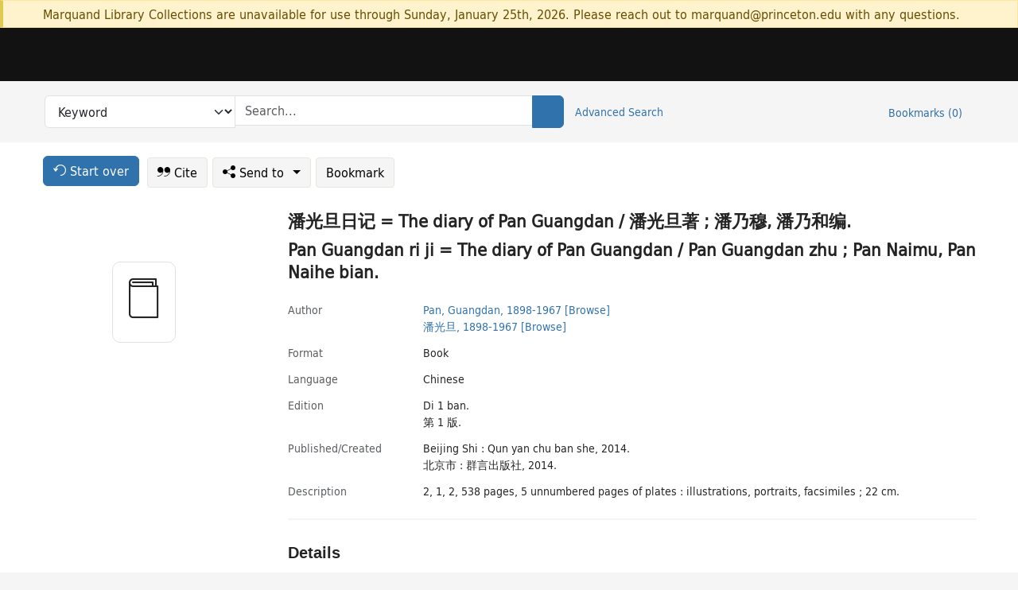

--- FILE ---
content_type: text/html; charset=utf-8
request_url: https://catalog.princeton.edu/catalog/9995265303506421
body_size: 7645
content:
<!DOCTYPE html>
<html lang="en" class="no-js">
  <head>
    <meta charset="utf-8">
    <meta http-equiv="Content-Type" content="text/html; charset=utf-8">

    <!-- Mobile viewport optimization h5bp.com/ad -->
    <meta name="HandheldFriendly" content="True">
    <meta name="viewport" content="width=device-width,initial-scale=1.0">

    <!-- OpenGraph metadata when sharing links, e.g., on FB -->
    <meta property="og:title" content="Pan Guangdan ri ji = The diary of Pan Guangdan / Pan Guangdan zhu ; Pan Naimu, Pan Naihe bian. - Princeton University Library Catalog" />

    <title>Pan Guangdan ri ji = The diary of Pan Guangdan / Pan Guangdan zhu ; Pan Naimu, Pan Naihe bian. - Princeton University Library Catalog</title>
    <link href="https://catalog.princeton.edu/catalog/opensearch.xml" title="Princeton University Library Catalog" type="application/opensearchdescription+xml" rel="search" />
    <link rel="icon" type="image/x-icon" href="/assets/favicon-d278d313ce27645290d60126dc43dc8f0e84a9ba48f4efce479d6f0658b6bf75.ico" />
    <link rel="stylesheet" href="/assets/application-3af77aa64cfa7f6fbcf80b1c315eabc1bff10f4c6c56076ffcda1f388acb0d84.css" media="screen" />
    <link rel="stylesheet" href="/assets/print-dab7197237f1eb28d6fec055fc9ab977543de68f256d5beae619e343a34441e0.css" media="print" />
    <link href="https://maxcdn.bootstrapcdn.com/font-awesome/4.6.3/css/font-awesome.min.css" rel="stylesheet" integrity="sha384-T8Gy5hrqNKT+hzMclPo118YTQO6cYprQmhrYwIiQ/3axmI1hQomh7Ud2hPOy8SP1" crossorigin="anonymous">
      <script src="/assets/application-c9dfbfddc1e70870388b93d2f5f4b5eaef990e1272748c6ea347f590144580f5.js"></script>
      <script src="/vite/assets/application-B5pptBav.js" crossorigin="anonymous" type="module"></script><link rel="modulepreload" href="/vite/assets/lux_import-gX-QkWxz.js" as="script" crossorigin="anonymous"><link rel="stylesheet" href="/vite/assets/lux_import-BmoZCljH.css" media="screen" />
    <script>window.Global = {"graphql":{"uri":"https://figgy.princeton.edu/graphql"},"figgy":{"url":"https://figgy.princeton.edu"}}</script>
    
    <script src="https://www.google.com/books/jsapi.js" defer="defer"></script>
    <meta name="csrf-param" content="authenticity_token" />
<meta name="csrf-token" content="4XfmBgZAamtJcqDG22XuaPj_phFCAwi1wcv-K7jE8F3gAPsTJYIlPXT0g3TV3SIYNBQSfwna8HTrZoMZEMaGHQ" />
    <link rel="alternate" title="xml" type="application/xml" href="https://catalog.princeton.edu/catalog/9995265303506421.xml" />
<link rel="alternate" title="marc" type="application/marc" href="https://catalog.princeton.edu/catalog/9995265303506421.marc" />
<link rel="alternate" title="marcxml" type="application/marcxml+xml" href="https://catalog.princeton.edu/catalog/9995265303506421.marcxml" />
<link rel="alternate" title="openurl_ctx_kev" type="application/x-openurl-ctx-kev" href="https://catalog.princeton.edu/catalog/9995265303506421.openurl_ctx_kev" />
<link rel="alternate" title="refworks_marc_txt" type="text/plain" href="https://catalog.princeton.edu/catalog/9995265303506421.refworks_marc_txt" />
<link rel="alternate" title="endnote" type="application/x-endnote-refer" href="https://catalog.princeton.edu/catalog/9995265303506421.endnote" />
<link rel="alternate" title="dc_xml" type="text/xml" href="https://catalog.princeton.edu/catalog/9995265303506421.dc_xml" />
<link rel="alternate" title="oai_dc_xml" type="text/xml" href="https://catalog.princeton.edu/catalog/9995265303506421.oai_dc_xml" />
<link rel="alternate" title="rdf_dc" type="text/xml" href="https://catalog.princeton.edu/catalog/9995265303506421.rdf_dc" />
<link rel="alternate" title="ris" type="application/x-research-info-systems" href="https://catalog.princeton.edu/catalog/9995265303506421.ris" />
<link rel="alternate" title="mendeley" type="application/x-research-info-systems" href="https://catalog.princeton.edu/catalog/9995265303506421.mendeley" />
<link rel="alternate" title="jsonld" type="application/ld+json" href="https://catalog.princeton.edu/catalog/9995265303506421.jsonld" />
<link rel="alternate" title="mla" type="text/html" href="https://catalog.princeton.edu/catalog/9995265303506421.mla" />
<link rel="alternate" title="apa" type="text/html" href="https://catalog.princeton.edu/catalog/9995265303506421.apa" />
<link rel="alternate" title="chicago_author_date" type="text/html" href="https://catalog.princeton.edu/catalog/9995265303506421.chicago_author_date" />
<link rel="alternate" title="chicago_notes_bibliography" type="text/html" href="https://catalog.princeton.edu/catalog/9995265303506421.chicago_notes_bibliography" />
    <!-- Google Tag Manager -->
<script>(function(w,d,s,l,i){w[l]=w[l]||[];w[l].push({'gtm.start':new Date().getTime(),event:'gtm.js'});var f=d.getElementsByTagName(s)[0],j=d.createElement(s),dl=l!='dataLayer'?'&l='+l:'';j.async=true;j.src='https://www.googletagmanager.com/gtm.js?id='+i+dl;f.parentNode.insertBefore(j,f);})(window,document,'script','dataLayer','GTM-W8GV6VVT');</script>
<!-- End Google Tag Manager -->

  </head>

  <body class="blacklight-catalog blacklight-catalog-show"
        data-bibdata-base-url="https://bibdata.princeton.edu" >
  <nav id="skip-link" role="navigation" aria-label="Skip links">
    <!-- Google Tag Manager (noscript) -->
<noscript><iframe aria-hidden='true' src="https://www.googletagmanager.com/ns.html?id=GTM-W8GV6VVT" height="0" width="0" style="display:none;visibility:hidden"></iframe></noscript>
<!-- End Google Tag Manager (noscript) -->

      <a class="element-invisible element-focusable rounded-bottom py-2 px-3" data-turbolinks="false" href="#search_field">Skip to search</a>
    <a class="element-invisible element-focusable rounded-bottom py-2 px-3" data-turbolinks="false" href="#main-container">Skip to main content</a>
    
  </nav>
    <div class="col-12 alert alert-warning announcement">
    <div class="container">
      <p>
      Marquand Library Collections are unavailable for use through Sunday, January 25th, 2026. Please reach out to marquand@princeton.edu with any questions.
      </p>
    </div>
  </div>

<header class="lux">
  <div class="pul_header">
      <orangelight-header bookmarks="0" :logged-in="false"></orangelight-header>
  </div>

    <div class="header__secondary">
      <nav class="container" aria-label='Search'>
        <div class="row">
          <div id="search-navbar" class="search-navbar navbar" role="search">
            <form class="search-query-form" action="https://catalog.princeton.edu/catalog" accept-charset="UTF-8" method="get">
  
    <label class="visually-hidden" for="search_field">Search in</label>
  <div class="input-group">
    

        <select id="search_field" aria-label="Targeted search options" class="form-select search-field" name="search_field"><option data-placeholder="Search..." value="all_fields">Keyword</option>
<option data-placeholder="Search..." value="title">Title (keyword)</option>
<option data-placeholder="Search..." value="author">Author (keyword)</option>
<option data-placeholder="Search..." value="subject">Subject (keyword)</option>
<option data-placeholder="Search..." value="left_anchor">Title starts with</option>
<option data-placeholder="Search..." value="browse_subject">Subject (browse)</option>
<option data-placeholder="Search..." value="browse_name">Author (browse)</option>
<option data-placeholder="Last name, first name. Title" value="name_title">Author (sorted by title)</option>
<option data-placeholder="e.g. P19.737.3" value="browse_cn">Call number (browse)</option></select>

    <label class="visually-hidden" for="q">search for</label>
      <span class="search-input">
            <input placeholder="Search..." class="search_q q form-control rounded-0" aria-label="search for" id="q" type="search" name="q" />
      </span>

    
        <button type="submit" class="btn btn-primary search-btn" id="search">
          <span class="submit-search-text visually-hidden">Search</span>
          <span class="lux">
            <lux-icon-base icon-name="search">
              <lux-icon-search class="lux-icon lux-icon-search" aria-hidden="true"></lux-icon-search>
            </lux-icon-base>
          </span>
        </button>
  </div>
</form>

            <ul class="search-options">
              <li>
                <a class="advanced_search" href="/advanced">Advanced Search</a>
              </li>
            </ul>
            <div class="user-utils">
  <ul class="nav justify-content-end">
    
      <li class="nav-item"><a id="bookmarks_nav" class="nav-link" href="/bookmarks">
  Bookmarks
  <span class="bookmarks-parens">
    (<span class="bookmarks-count" data-role='bookmark-counter'>0</span>)
  </span>
</a></li>
  </ul>
</div>

          </div>
        <div>
      </nav>
    </div>
</header>


  <dialog id="blacklight-modal" class="modal" data-turbo="false">
  <div class="modal-dialog modal-lg">
    <div class="modal-content">
    </div>
  </div>
</dialog>
 <!-- only render if page is using modal -->

  <main id="main-container" tabindex="-1">
    <div class="container">

      <h1 class="visually-hidden application-heading">Princeton University Library Catalog</h1>

      <div class="row">
  <div class="col-md-12">
    <div id="main-flashes" class="">
      <div class="flash_messages">
  <div class="container">
      
      
      
      
  </div>
</div>

    </div>
  </div>
</div>


      <div class="row">
          <div class="row">
  <div class='pagination-search-widgets'>
    <div class="col-xs px-1">
      <div class="button--start-over">
        <a class="catalog_startOverLink btn btn-primary" id="startOverLink" href="/"><span class="icon-refresh" aria-hidden="true"></span> <span>Start over</span></a>
      </div>
    </div>
    <div class="search-widgets col-xs">
  <ul class="navbar navbar-nav">
      <li>
        <a id="citeLink" data-blacklight-modal="trigger" class="btn btn-default" href="/catalog/9995265303506421/citation"><span class="icon-cite" aria-hidden="true"></span> Cite</a>
      </li>
    <li class="dropdown">
      <button class="btn btn-outline-primary dropdown-toggle" data-bs-toggle="dropdown"><span class="icon-share" aria-hidden="true"></span> Send <span class="d-none d-lg-inline">to <span class="caret"></span></span></button>
      <ul class="dropdown-menu position-absolute">
        <li class="sms">
          <a id="smsLink" data-blacklight-modal="trigger" class="icon-mobile dropdown-item" rel="nofollow" href="/catalog/9995265303506421/sms">SMS</a>
        </li>
        <li class="email">
          <a id="emailLink" data-blacklight-modal="trigger" class="icon-email dropdown-item" rel="nofollow" href="/catalog/9995265303506421/email">Email</a>
        </li>
          <li class="endnote">
            <a rel="nofollow" class="icon-external dropdown-item" href="/catalog/9995265303506421.endnote">EndNote</a>
          </li>
          <li class="refworks">
            <a rel="nofollow" class="icon-external dropdown-item" target="_blank" href="https://www.refworks.com/express/expressimport.asp?vendor=Princeton+University+Library+Catalog&amp;filter=MARC+Format&amp;encoding=65001&amp;url=https%3A%2F%2Fcatalog.princeton.edu%2Fcatalog%2F9995265303506421.refworks_marc_txt">RefWorks</a>
          </li>
          <li class="ris">
          <a rel="nofollow" class="icon-external dropdown-item" href="/catalog/9995265303506421.ris">RIS format (e.g. Zotero)</a>
          </li>
        <li class="print">
          <a href="javascript:if(window.print)window.print()" class="dropdown-item"><span class="icon-print" aria-hidden="true"></span>Printer</a>
        </li>
      </ul>
    </li>
    <li>
      <form data-doc-id="9995265303506421" data-present="In Bookmarks" data-absent="Bookmark" data-inprogress="Saving..." action="/bookmarks/9995265303506421" accept-charset="UTF-8" method="post"><input type="hidden" name="_method" value="put" autocomplete="off" /><input type="hidden" name="authenticity_token" value="plUTlLO6KsFhvjbC9KOKx7xxqvUrKTOLW7OS8G1XjS6Jujj0WEeWW2DMBqm5pB38XPW089ekgH5m0j6XKW1-TA" autocomplete="off" />
  <button name="button" type="submit" id="bookmark_toggle_9995265303506421" class="btn btn-btn-outline-secondary bookmark-button">Bookmark</button>
</form>
    </li>
  </ul>
</div>

  </div>  
</div>

<div id="main-content" class="col-12 main-content" data-host-id="">
  <div id="sidebar" class="blacklight-book">
      
  <div class="document-thumbnail" data-isbn="[&quot;9787802566460&quot;]" data-oclc="[&quot;913712170&quot;]" data-bib-id="9995265303506421"><div class="default"></div></div>





    
  </div>
  <div id="content" class="content">
    
<div class="col-12 header-row">
      <h1 dir="ltr" lang="zh"> 潘光旦日记 = The diary of Pan Guangdan / 潘光旦著 ; 潘乃穆, 潘乃和编. </h1>
    <h1 itemprop="name" lang="zh">Pan Guangdan ri ji = The diary of Pan Guangdan / Pan Guangdan zhu ; Pan Naimu, Pan Naihe bian.</h1>
</div>

    <dl class="dl-horizontal  dl-invert top-fields">
        <dt class="blacklight-author_display">Author</dt>
        <dd class="blacklight-author_display"><ul id="author_display-list"><li class="blacklight-author_display" dir="ltr"><a class="search-name" data-original-title="Search: Pan, Guangdan, 1898-1967" href="/?f[author_s][]=Pan%2C+Guangdan%2C+1898-1967">Pan, Guangdan, 1898-1967</a> <a class="browse-name" data-original-title="Browse: Pan, Guangdan, 1898-1967" dir="ltr" href="/browse/names?q=Pan%2C+Guangdan%2C+1898-1967">[Browse]</a></li><li class="blacklight-author_display" dir="ltr"><a class="search-name" data-original-title="Search: 潘光旦, 1898-1967" href="/?f[author_s][]=%E6%BD%98%E5%85%89%E6%97%A6%2C+1898-1967">潘光旦, 1898-1967</a> <a class="browse-name" data-original-title="Browse: 潘光旦, 1898-1967" dir="ltr" href="/browse/names?q=%E6%BD%98%E5%85%89%E6%97%A6%2C+1898-1967">[Browse]</a></li></ul></dd>
        <dt class="blacklight-format col-md-3">    Format
</dt>
  <dd class="col-md-9 blacklight-format">    Book
</dd>

        <dt class="blacklight-language_name_display col-md-3">    Language
</dt>
  <dd class="col-md-9 blacklight-language_name_display">    Chinese
</dd>

        <dt class="blacklight-edition_display col-md-3">    Εdition
</dt>
  <dd class="col-md-9 blacklight-edition_display">    <ul id="edition_display-list"><li class="blacklight-edition_display" dir="ltr">Di 1 ban.</li><li class="blacklight-edition_display" dir="ltr">第 1 版.</li></ul>
</dd>

        <dt class="blacklight-pub_created_display col-md-3">    Published/​Created
</dt>
  <dd class="col-md-9 blacklight-pub_created_display">    <ul id="pub_created_display-list"><li class="blacklight-pub_created_display" dir="ltr">Beijing Shi : Qun yan chu ban she, 2014.</li><li class="blacklight-pub_created_display" dir="ltr">北京市 : 群言出版社, 2014.</li></ul>
</dd>

        <dt class="blacklight-description_display col-md-3">    Description
</dt>
  <dd class="col-md-9 blacklight-description_display">    2, 1, 2, 538 pages, 5 unnumbered pages of plates : illustrations, portraits, facsimiles ; 22 cm.
</dd>

</dl>

    <script>
      let libcalScript = document.createElement('script');
      libcalScript.type = 'text/javascript';
      libcalScript.src = 'https://libcal.princeton.edu/libmaps/blacklight';
      document.head.appendChild(libcalScript);
      function addStyle(styleString) {
        const style = document.createElement('style');
        style.textContent = styleString;
        document.head.append(style);
      }

      addStyle(`
          .springy-icon { display: none !important; }
          a.springy-button {
             font-size: 14px !important;
            }
  .springy-button-div {
      margin-left: 1.25em !important;
  }
  @media screen and (max-width: 480px) {
   .springy-button-div {
      margin-left: 0 !important;
    }
  }
  .springy-button {
    height:auto !important;
    cursor:pointer !important;
    display:inline-block !important;
    white-space:nowrap !important;
    margin:0 0 0px 0px !important;
    padding:.25rem .5rem !important;
    text-shadow:none !important;
    font-size:1rem !important;
    font-weight:bold !important;
    color:#3072AB !important;
    border-radius:3px !important;
    border-color: #3072AB !important;
    border-radius: 0.25rem !important;
    border-width: 1.5px !important;
    background-color: white !important;
    border-style: solid !important;
    line-height: inherit !important;
}

.springy-button:hover {
    background: #F5F9FF !important;
    color: #23578B !important;
}

.springy-button:active{
    background-color: #255783 !important;
    border-color: #225179 !important;
}
.springy-button:focus{
    color: #ffffff !important;
    background-color: #285e8d !important;
    border-color: #255783 !important;
    box-shadow: 0 0 0 0.2rem rgba(79, 135, 184, 0.5) !important;
}

      `);

    </script>
    
<div id="document" class="document blacklight-book" itemscope  itemtype="http://schema.org/Thing" data-location="[&quot;eastasian$cjk&quot;, &quot;East Asian Library&quot;]">
  <div id="doc_9995265303506421">
      <span vocab="http://id.loc.gov/vocabulary/identifiers/">
    <meta property="isbn" itemprop="isbn" content="9787802566460" />
    <meta property="http://purl.org/library/oclcnum" content="913712170" />
</span>

      <h2>Details</h2>
<dl class="dl-horizontal  dl-invert document-details">
        <dt class="blacklight-lc_subject_display col-md-3">    Subject(s)
</dt>
  <dd class="col-md-9 blacklight-lc_subject_display">    <ul><li dir="ltr"><a class="search-subject" data-original-title="Search: Pan, Guangdan 1898-1967" href="/?f[lc_subject_facet][]=Pan%2C+Guangdan+1898-1967">Pan, Guangdan 1898-1967</a><span class="subject-level">—</span><a class="search-subject" data-original-title="Search: Pan, Guangdan 1898-1967—Diaries" href="/?f[lc_subject_facet][]=Pan%2C+Guangdan+1898-1967%E2%80%94Diaries">Diaries</a> <a class="browse-subject" data-original-title="Browse: Pan, Guangdan 1898-1967—Diaries" aria-label="Browse: Pan, Guangdan 1898-1967—Diaries" dir="ltr" href="/browse/subjects?q=Pan%2C+Guangdan+1898-1967%E2%80%94Diaries&amp;vocab=lc_subject_facet">[Browse]</a></li></ul>
</dd>

        
<dt class="blacklight-editor">Editor</dt>
<dd><ul>
    <li class="blacklight-editor" dir="ltr"><a class="search-related-name" data-original-title="Search: Pan, Naimu" href="/?f[author_s][]=Pan%2C+Naimu">Pan, Naimu</a>  <a class="browse-related-name" data-original-title="Search: Pan, Naimu" href="/browse/names?q=Pan%2C+Naimu">[Browse]</a></li>
    <li class="blacklight-editor" dir="ltr"><a class="search-related-name" data-original-title="Search: 潘乃穆" href="/?f[author_s][]=%E6%BD%98%E4%B9%83%E7%A9%86">潘乃穆</a>  <a class="browse-related-name" data-original-title="Search: 潘乃穆" href="/browse/names?q=%E6%BD%98%E4%B9%83%E7%A9%86">[Browse]</a></li>
    <li class="blacklight-editor" dir="ltr"><a class="search-related-name" data-original-title="Search: Pan, Naihe" href="/?f[author_s][]=Pan%2C+Naihe">Pan, Naihe</a>  <a class="browse-related-name" data-original-title="Search: Pan, Naihe" href="/browse/names?q=Pan%2C+Naihe">[Browse]</a></li>
    <li class="blacklight-editor" dir="ltr"><a class="search-related-name" data-original-title="Search: 潘乃和" href="/?f[author_s][]=%E6%BD%98%E4%B9%83%E5%92%8C">潘乃和</a>  <a class="browse-related-name" data-original-title="Search: 潘乃和" href="/browse/names?q=%E6%BD%98%E4%B9%83%E5%92%8C">[Browse]</a></li>
</ul></dd>

        <dt class="blacklight-series_display col-md-3">    Series
</dt>
  <dd class="col-md-9 blacklight-series_display">    <ul id="series_display-list"><li class="blacklight-series_display" dir="ltr">Min meng li shi wen xian <a class="more-in-series" data-original-title="More in series: Min meng li shi wen xian" dir="ltr" href="/catalog?clause%5B0%5D%5Bfield%5D=in_series&amp;clause%5B0%5D%5Bquery%5D=Min+meng+li+shi+wen+xian&amp;commit=Search">[More in this series]</a></li><li class="blacklight-series_display" dir="ltr">民盟历史文献. <a class="more-in-series" data-original-title="More in series: 民盟历史文献." dir="ltr" href="/catalog?clause%5B0%5D%5Bfield%5D=in_series&amp;clause%5B0%5D%5Bquery%5D=%E6%B0%91%E7%9B%9F%E5%8E%86%E5%8F%B2%E6%96%87%E7%8C%AE&amp;commit=Search">[More in this series]</a></li></ul>
</dd>

        <dt class="blacklight-summary_note_display col-md-3">    Summary note
</dt>
  <dd class="col-md-9 blacklight-summary_note_display">    本书主要内容包括: 国南日记 (一九三七年); 苍洱鸡足行程日记 (一九四三年); 存人书屋日记 (一九四七年--一九五〇年); 晚期日记 (一九六一年--一九六五年).
</dd>

        <dt class="blacklight-notes_display col-md-3">    Notes
</dt>
  <dd class="col-md-9 blacklight-notes_display">    <ul id="notes_display-list"><li class="blacklight-notes_display" dir="ltr">&quot;Guo jia chu ban ji jin xiang mu&quot;-Cover.</li><li class="blacklight-notes_display" dir="ltr">&quot;国家出版基金项目&quot;-Cover.</li></ul>
</dd>

        <dt class="blacklight-bib_ref_notes_display col-md-3">    Bibliographic references
</dt>
  <dd class="col-md-9 blacklight-bib_ref_notes_display">    Includes bibliographical references.
</dd>

        <dt class="blacklight-other_title_display col-md-3">    Other title(s)
</dt>
  <dd class="col-md-9 blacklight-other_title_display">    Diary of Pan Guangdan
</dd>

        <dt class="blacklight-isbn_display col-md-3">    ISBN
</dt>
  <dd class="col-md-9 blacklight-isbn_display">    <ul id="isbn_display-list"><li class="blacklight-isbn_display" dir="ltr">9787802566460</li><li class="blacklight-isbn_display" dir="ltr">7802566460</li></ul>
</dd>

        <dt class="blacklight-lccn_display col-md-3">    LCCN
</dt>
  <dd class="col-md-9 blacklight-lccn_display">      2015405069
</dd>

        <dt class="blacklight-oclc_s col-md-3">    OCLC
</dt>
  <dd class="col-md-9 blacklight-oclc_s">    913712170
</dd>

  <dt>Statement on responsible collection description</dt>
<dd>Princeton University Library aims to describe library materials in a manner that is respectful to the individuals and communities who create, use, and are represented in the collections we manage. <a href="https://library.princeton.edu/about/responsible-collection-description" target="_blank"
   aria-label="Read more about Statement responsible collection description (opens in new tab)">Read more...</a></dd>

</dl>

  </div>
</div>

<!-- COinS, for Zotero among others. -->
<span class="Z3988" aria-hidden='true' title="url_ver=Z39.88-2004&amp;url_ctx_fmt=info%3Aofi%2Ffmt%3Akev%3Amtx%3Actx&amp;ctx_ver=Z39.88-2004&amp;ctx_tim=2026-01-16T12%3A09%3A11%2B00%3A00&amp;ctx_id=&amp;ctx_enc=info%3Aofi%2Fenc%3AUTF-8&amp;rft.genre=book&amp;rft.au=Pan%2C+Guangdan&amp;rft.pub=Beijing+Shi%3A+Qun+yan+chu+ban+she&amp;rft.edition=Di+1+ban.&amp;rft.isbn=9787802566460&amp;rft.date=2014&amp;rft.title=Pan+Guangdan+ri+ji+%3D+The+diary+of+Pan+Guangdan&amp;rft.btitle=Pan+Guangdan+ri+ji+%3D+The+diary+of+Pan+Guangdan&amp;rft.oclc=913712170&amp;rft.lccn=2015405069&amp;rft_val_fmt=info%3Aofi%2Ffmt%3Akev%3Amtx%3Abook&amp;rft_id=https%3A%2F%2Fcatalog.princeton.edu%2Fcatalog%2F9995265303506421&amp;rft_id=info%3Aoclcnum%2F913712170&amp;rft_id=info%3Alccn%2F2015405069&amp;rfr_id=info%3Asid%2Fcatalog.princeton.edu%3Agenerator"></span>



      <dl class="dl-horizontal dl-invert">
        <dt class="other-views">Other views</dt>
        <dd class="classic-views">
          <a id="staffLink" href="/catalog/9995265303506421/staff_view">Staff view</a>
        </dd>
      </dl>
    <nav class="navbar navbar-expand-lg harmful-content-feedback" aria-label="Feedback">
  <a title="Ask a Question" class="ask-a-question" data-blacklight-modal="trigger" href="/ask_a_question?ask_a_question_form%5Bid%5D=9995265303506421&amp;ask_a_question_form%5Btitle%5D=Pan+Guangdan+ri+ji+%3D+The+diary+of+Pan+Guangdan+%2F+Pan+Guangdan+zhu+%3B+Pan+Naimu%2C+Pan+Naihe+bian.">Ask a Question</a>
  <a title="Suggest a Correction" class="suggest-correction" data-blacklight-modal="trigger" href="/suggest_correction?suggest_correction_form%5Bid%5D=9995265303506421&amp;suggest_correction_form%5Btitle%5D=Pan+Guangdan+ri+ji+%3D+The+diary+of+Pan+Guangdan+%2F+Pan+Guangdan+zhu+%3B+Pan+Naimu%2C+Pan+Naihe+bian.">Suggest a Correction</a>
</nav>

  </div>
  <div id="aside" class="blacklight-book">
    <h2 class="visually-hidden">Supplementary Information</h2>
    
  </div>
</div>

      </div>

    </div>
    <div class="lux">
      <bookmark-login-dialog login-url="/users/sign_in?origin=%2Fcatalog%2F9995265303506421"></bookmark-login-dialog>
    </div>
  </main>
  <div class="pul_footer">
  <div class="container">
    <footer class="lux">
      <lux-library-footer></lux-library-footer>
    </footer>
  </div>
</div>

  <script>
    // Intentionally block DOM parsing until we have removed the no-js class,
    // to avoid layout shifts
    document.querySelector('html').classList.remove('no-js');
  </script>
  </body>
</html>
